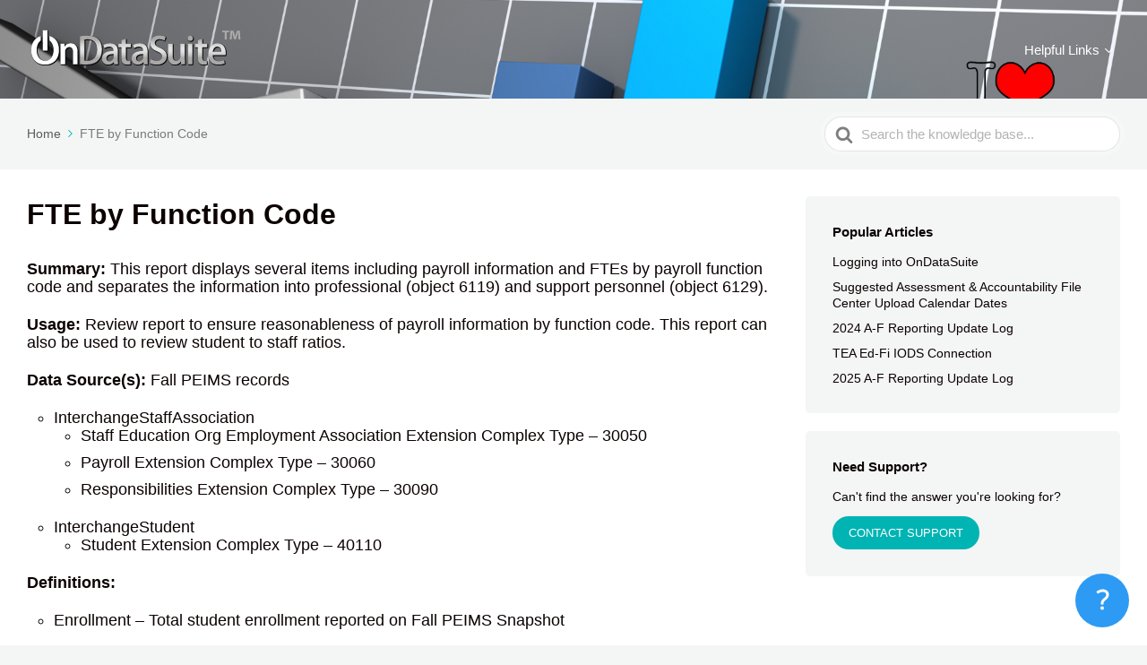

--- FILE ---
content_type: text/html; charset=UTF-8
request_url: https://kb.ondatasuite.com/?kbembed=content
body_size: 2102
content:
<!DOCTYPE html>
<html lang="en-US">
	<head>
		<!-- congfigure x-frame-options if required -->
		<!-- 
			X-Frame-Options: DENY
			X-Frame-Options: SAMEORIGIN
		-->
	<script type="text/javascript" src="https://kb.ondatasuite.com/wp-includes/js/jquery/jquery.min.js?ver=3.7.1" id="jquery-core-js"></script>
<script type="text/javascript" src="https://kb.ondatasuite.com/wp-includes/js/jquery/jquery-migrate.min.js?ver=3.4.1" id="jquery-migrate-js"></script>
<script type="text/javascript" src="https://kb.ondatasuite.com/wp-includes/js/underscore.min.js?ver=1.13.7" id="underscore-js"></script>
<script type="text/javascript" src="https://kb.ondatasuite.com/wp-includes/js/backbone.min.js?ver=1.6.0" id="backbone-js"></script>
<script type="text/javascript" id="wp-api-request-js-extra">
/* <![CDATA[ */
var wpApiSettings = {"root":"https://kb.ondatasuite.com/wp-json/","nonce":"be379f6cd7","versionString":"wp/v2/"};
//# sourceURL=wp-api-request-js-extra
/* ]]> */
</script>
<script type="text/javascript" src="https://kb.ondatasuite.com/wp-includes/js/api-request.min.js?ver=6.9" id="wp-api-request-js"></script>
<script type="text/javascript" src="https://kb.ondatasuite.com/wp-includes/js/wp-api.min.js?ver=6.9" id="wp-api-js"></script>
<script type="text/javascript" src="https://kb.ondatasuite.com/wp-content/plugins/gutenberg/build/scripts/hooks/index.min.js?ver=7496969728ca0f95732d" id="wp-hooks-js"></script>
<script type="text/javascript" src="https://kb.ondatasuite.com/wp-content/plugins/gutenberg/build/scripts/i18n/index.min.js?ver=781d11515ad3d91786ec" id="wp-i18n-js"></script>
<script type="text/javascript" id="wp-i18n-js-after">
/* <![CDATA[ */
wp.i18n.setLocaleData( { 'text direction\u0004ltr': [ 'ltr' ] } );
//# sourceURL=wp-i18n-js-after
/* ]]> */
</script>
<script type="text/javascript" src="https://kb.ondatasuite.com/wp-includes/js/dist/vendor/wp-polyfill.min.js?ver=3.15.0" id="wp-polyfill-js"></script>
<script type="text/javascript" src="https://kb.ondatasuite.com/wp-content/plugins/gutenberg/build/scripts/vendors/react.min.js?ver=18" id="react-js"></script>
<script type="text/javascript" src="https://kb.ondatasuite.com/wp-content/plugins/gutenberg/build/scripts/vendors/react-dom.min.js?ver=18" id="react-dom-js"></script>
<script type="text/javascript" src="https://kb.ondatasuite.com/wp-content/plugins/gutenberg/build/scripts/escape-html/index.min.js?ver=f0f394262fc2779c2968" id="wp-escape-html-js"></script>
<script type="text/javascript" src="https://kb.ondatasuite.com/wp-content/plugins/gutenberg/build/scripts/element/index.min.js?ver=15ba804677f72a8db97b" id="wp-element-js"></script>
<script type="text/javascript" src="https://kb.ondatasuite.com/wp-content/plugins/gutenberg/build/scripts/vendors/react-jsx-runtime.min.js?ver=18" id="react-jsx-runtime-js"></script>
<script type="text/javascript" src="https://kb.ondatasuite.com/wp-content/plugins/gutenberg/build/scripts/dom-ready/index.min.js?ver=a06281ae5cf5500e9317" id="wp-dom-ready-js"></script>
<script type="text/javascript" src="https://kb.ondatasuite.com/wp-content/plugins/gutenberg/build/scripts/a11y/index.min.js?ver=af934e5259bc51b8718e" id="wp-a11y-js"></script>
<script type="text/javascript" src="https://kb.ondatasuite.com/wp-content/plugins/gutenberg/build/scripts/deprecated/index.min.js?ver=990e85f234fee8f7d446" id="wp-deprecated-js"></script>
<script type="text/javascript" src="https://kb.ondatasuite.com/wp-content/plugins/gutenberg/build/scripts/dom/index.min.js?ver=c91f84eb584028056de2" id="wp-dom-js"></script>
<script type="text/javascript" src="https://kb.ondatasuite.com/wp-content/plugins/gutenberg/build/scripts/is-shallow-equal/index.min.js?ver=5d84b9f3cb50d2ce7d04" id="wp-is-shallow-equal-js"></script>
<script type="text/javascript" src="https://kb.ondatasuite.com/wp-content/plugins/gutenberg/build/scripts/keycodes/index.min.js?ver=aa1a141e3468afe7f852" id="wp-keycodes-js"></script>
<script type="text/javascript" src="https://kb.ondatasuite.com/wp-content/plugins/gutenberg/build/scripts/priority-queue/index.min.js?ver=1f0e89e247bc0bd3f9b9" id="wp-priority-queue-js"></script>
<script type="text/javascript" src="https://kb.ondatasuite.com/wp-content/plugins/gutenberg/build/scripts/undo-manager/index.min.js?ver=27bb0ae036a2c9d4a1b5" id="wp-undo-manager-js"></script>
<script type="text/javascript" src="https://kb.ondatasuite.com/wp-content/plugins/gutenberg/build/scripts/compose/index.min.js?ver=1d09fd199db0d2239f7c" id="wp-compose-js"></script>
<script type="text/javascript" src="https://kb.ondatasuite.com/wp-includes/js/dist/vendor/moment.min.js?ver=2.30.1" id="moment-js"></script>
<script type="text/javascript" id="moment-js-after">
/* <![CDATA[ */
moment.updateLocale( 'en_US', {"months":["January","February","March","April","May","June","July","August","September","October","November","December"],"monthsShort":["Jan","Feb","Mar","Apr","May","Jun","Jul","Aug","Sep","Oct","Nov","Dec"],"weekdays":["Sunday","Monday","Tuesday","Wednesday","Thursday","Friday","Saturday"],"weekdaysShort":["Sun","Mon","Tue","Wed","Thu","Fri","Sat"],"week":{"dow":1},"longDateFormat":{"LT":"g:i a","LTS":null,"L":null,"LL":"m/d/Y","LLL":"F j, Y g:i a","LLLL":null}} );
//# sourceURL=moment-js-after
/* ]]> */
</script>
<script type="text/javascript" src="https://kb.ondatasuite.com/wp-content/plugins/gutenberg/build/scripts/date/index.min.js?ver=c9f8e7dd3232716f34e9" id="wp-date-js"></script>
<script type="text/javascript" id="wp-date-js-after">
/* <![CDATA[ */
wp.date.setSettings( {"l10n":{"locale":"en_US","months":["January","February","March","April","May","June","July","August","September","October","November","December"],"monthsShort":["Jan","Feb","Mar","Apr","May","Jun","Jul","Aug","Sep","Oct","Nov","Dec"],"weekdays":["Sunday","Monday","Tuesday","Wednesday","Thursday","Friday","Saturday"],"weekdaysShort":["Sun","Mon","Tue","Wed","Thu","Fri","Sat"],"meridiem":{"am":"am","pm":"pm","AM":"AM","PM":"PM"},"relative":{"future":"%s from now","past":"%s ago","s":"a second","ss":"%d seconds","m":"a minute","mm":"%d minutes","h":"an hour","hh":"%d hours","d":"a day","dd":"%d days","M":"a month","MM":"%d months","y":"a year","yy":"%d years"},"startOfWeek":1},"formats":{"time":"g:i a","date":"m/d/Y","datetime":"F j, Y g:i a","datetimeAbbreviated":"M j, Y g:i a"},"timezone":{"offset":-6,"offsetFormatted":"-6","string":"America/Chicago","abbr":"CST"}} );
//# sourceURL=wp-date-js-after
/* ]]> */
</script>
<script type="text/javascript" src="https://kb.ondatasuite.com/wp-content/plugins/gutenberg/build/scripts/html-entities/index.min.js?ver=8c6fa5b869dfeadc4af2" id="wp-html-entities-js"></script>
<script type="text/javascript" src="https://kb.ondatasuite.com/wp-content/plugins/gutenberg/build/scripts/primitives/index.min.js?ver=a5c905ec27bcd76ef287" id="wp-primitives-js"></script>
<script type="text/javascript" src="https://kb.ondatasuite.com/wp-content/plugins/gutenberg/build/scripts/private-apis/index.min.js?ver=3a8eb648c2181cb367b1" id="wp-private-apis-js"></script>
<script type="text/javascript" src="https://kb.ondatasuite.com/wp-content/plugins/gutenberg/build/scripts/redux-routine/index.min.js?ver=64f9f5001aabc046c605" id="wp-redux-routine-js"></script>
<script type="text/javascript" src="https://kb.ondatasuite.com/wp-content/plugins/gutenberg/build/scripts/data/index.min.js?ver=dc7feb6ad8da53887680" id="wp-data-js"></script>
<script type="text/javascript" id="wp-data-js-after">
/* <![CDATA[ */
( function() {
	var userId = 0;
	var storageKey = "WP_DATA_USER_" + userId;
	wp.data
		.use( wp.data.plugins.persistence, { storageKey: storageKey } );
} )();
//# sourceURL=wp-data-js-after
/* ]]> */
</script>
<script type="text/javascript" src="https://kb.ondatasuite.com/wp-content/plugins/gutenberg/build/scripts/rich-text/index.min.js?ver=328a86a4617d43172de4" id="wp-rich-text-js"></script>
<script type="text/javascript" src="https://kb.ondatasuite.com/wp-content/plugins/gutenberg/build/scripts/warning/index.min.js?ver=36fdbdc984d93aee8a97" id="wp-warning-js"></script>
<script type="text/javascript" src="https://kb.ondatasuite.com/wp-content/plugins/gutenberg/build/scripts/components/index.min.js?ver=68627c46786feb1788ed" id="wp-components-js"></script>
<script type="text/javascript" id="ht-kb-page-embed-js-js-extra">
/* <![CDATA[ */
var htkbFeEmbedSettings = {"embedColor":"#2d9bf3","postViewsCountMetaKey":"_ht_kb_post_views_count"};
//# sourceURL=ht-kb-page-embed-js-js-extra
/* ]]> */
</script>
<script type="text/javascript" src="https://kb.ondatasuite.com/wp-content/plugins/ht-knowledge-base/embed/dist/ht-kb-page-embed.min.js?ver=3.9.1" id="ht-kb-page-embed-js-js"></script>
<link rel='stylesheet' id='dashicons-css' href='https://kb.ondatasuite.com/wp-includes/css/dashicons.min.css?ver=6.9' type='text/css' media='all' />
<link rel='stylesheet' id='wp-components-css' href='https://kb.ondatasuite.com/wp-content/plugins/gutenberg/build/styles/components/style.min.css?ver=22.4.2' type='text/css' media='all' />
<link rel='stylesheet' id='common-css' href='https://kb.ondatasuite.com/wp-admin/css/common.min.css?ver=6.9' type='text/css' media='all' />
<link rel='stylesheet' id='forms-css' href='https://kb.ondatasuite.com/wp-admin/css/forms.min.css?ver=6.9' type='text/css' media='all' />
<link rel='stylesheet' id='wp-reset-editor-styles-css' href='https://kb.ondatasuite.com/wp-content/plugins/gutenberg/build/styles/block-library/reset.min.css?ver=22.4.2' type='text/css' media='all' />
<link rel='stylesheet' id='wp-block-library-css' href='https://kb.ondatasuite.com/wp-content/plugins/gutenberg/build/styles/block-library/common.min.css?ver=22.4.2' type='text/css' media='all' />
<link rel='stylesheet' id='wp-block-editor-content-css' href='https://kb.ondatasuite.com/wp-content/plugins/gutenberg/build/styles/block-editor/content.min.css?ver=22.4.2' type='text/css' media='all' />
<link rel='stylesheet' id='wp-base-styles-css' href='https://kb.ondatasuite.com/wp-content/plugins/gutenberg/build/styles/base-styles/admin-schemes.min.css?ver=22.4.2' type='text/css' media='all' />
<link rel='stylesheet' id='wp-editor-classic-layout-styles-css' href='https://kb.ondatasuite.com/wp-content/plugins/gutenberg/build/styles/edit-post/classic.min.css?ver=22.4.2' type='text/css' media='all' />
<link rel='stylesheet' id='wp-edit-blocks-css' href='https://kb.ondatasuite.com/wp-content/plugins/gutenberg/build/styles/block-library/editor.min.css?ver=22.4.2' type='text/css' media='all' />
<link rel='stylesheet' id='editor-buttons-css' href='https://kb.ondatasuite.com/wp-includes/css/editor.min.css?ver=6.9' type='text/css' media='all' />
<link rel='stylesheet' id='ht-kb-page_embed-style-css' href='https://kb.ondatasuite.com/wp-content/plugins/ht-knowledge-base/embed/dist/ht-kb-page-embed.css?ver=3.9.1' type='text/css' media='all' />
	</head>
	<body class="hkbfe-body">
								<div id="ht-kb-page-embed-anchor"> 
					Heroic Knowledge Base Page Embed Loading				</div>
			
		 
	</body>
</html>




--- FILE ---
content_type: text/css
request_url: https://kb.ondatasuite.com/wp-content/plugins/ht-knowledge-base/embed/dist/ht-kb-page-embed.css?ver=3.9.1
body_size: 1589
content:
*{box-sizing:border-box}html{line-height:1.15;-webkit-text-size-adjust:100%}body{margin:0}main{display:block}h1{font-size:2em;margin:.67em 0}hr{box-sizing:content-box;height:0;overflow:visible}pre{font-family:monospace,monospace;font-size:1em}a{background-color:transparent}abbr[title]{border-bottom:none;text-decoration:underline;text-decoration:underline dotted}b,strong{font-weight:bolder}code,kbd,samp{font-family:monospace,monospace;font-size:1em}small{font-size:80%}sub,sup{font-size:75%;line-height:0;position:relative;vertical-align:baseline}sub{bottom:-0.25em}sup{top:-0.5em}img{border-style:none}button,input,optgroup,select,textarea{font-family:inherit;font-size:100%;line-height:1.15;margin:0}button,input{overflow:visible}button,select{text-transform:none}button,[type=button],[type=reset],[type=submit]{-webkit-appearance:button}button::-moz-focus-inner,[type=button]::-moz-focus-inner,[type=reset]::-moz-focus-inner,[type=submit]::-moz-focus-inner{border-style:none;padding:0}button:-moz-focusring,[type=button]:-moz-focusring,[type=reset]:-moz-focusring,[type=submit]:-moz-focusring{outline:1px dotted ButtonText}fieldset{padding:.35em .75em .625em}legend{box-sizing:border-box;color:inherit;display:table;max-width:100%;padding:0;white-space:normal}progress{vertical-align:baseline}textarea{overflow:auto}[type=checkbox],[type=radio]{box-sizing:border-box;padding:0}[type=number]::-webkit-inner-spin-button,[type=number]::-webkit-outer-spin-button{height:auto}[type=search]{-webkit-appearance:textfield;outline-offset:-2px}[type=search]::-webkit-search-decoration{-webkit-appearance:none}::-webkit-file-upload-button{-webkit-appearance:button;font:inherit}details{display:block}summary{display:list-item}template{display:none}[hidden]{display:none}.hkbfe-body{margin:0;font-family:-apple-system,BlinkMacSystemFont,"Segoe UI",Roboto,Oxygen-Sans,Ubuntu,Cantarell,"Helvetica Neue",sans-serif;color:#444;font-size:15px;line-height:1.45;scrollbar-width:thin}.hkbfe-body::-webkit-scrollbar{width:11px}.hkbfe-body::-webkit-scrollbar-track{background:#fff}.hkbfe-body::-webkit-scrollbar-thumb{background-color:#dde0e4;border-radius:6px;border:3px solid #fff}.hkbfe-body a{color:#2d9bf3}.hkbfe-body .skip-link{display:none}.hkbfe-container{padding:0 1.5rem}.hkbfe-searchpanel{position:relative;background:#2d9bf3;color:#fff;padding:1.5rem 0}.hkbfe-searchpanel .hkbfe__text{text-align:center;font-size:1.3rem;margin:0 0 1rem}.hkbfe-searchbar{position:relative}.hkbfe-searchbar .hkbfe-searchbar__input .components-base-control__field{margin:0}.hkbfe-searchbar .hkbfe-searchbar__input .components-text-control__input{border-radius:99px;font-size:.9rem;padding:.75rem 1.5rem;border:0}.hkbfe-articleheader{background:#2d9bf3;color:#fff;padding:1rem 0}.hkbfe-articleheader .hkbfe-articleheader__title{font-size:1.5rem;font-weight:600;margin:0}.hkbfe-articleheader .hkbfe-articleheader__title a{color:#fff;text-decoration:none}.hkbfe-articleheader .hkbfe-articleheader__title a:hover{text-decoration:underline}.hkbfe-articleheader .hkbfe-articleheader__title a:hover .hkbfe-articlelink{opacity:1}.hkbfe-articleheader .hkbfe-articleheader__title a .hkbfe-articlelink{display:inline-block;margin-left:8px;opacity:0;transition:opacity .15s ease-in-out}.hkbfe-articlecontent{padding:.5rem 0}.hkbfe-articlecontent a{text-decoration:none}.hkbfe-articlecontent h1,.hkbfe-articlecontent h2,.hkbfe-articlecontent h3,.hkbfe-articlecontent h4,.hkbfe-articlecontent h5,.hkbfe-articlecontent h6{margin:0 0 1.5rem;font-weight:600;color:#1a1a1a}.hkbfe-articlecontent h1{font-size:28px;line-height:1.2}.hkbfe-articlecontent h2{font-size:28px;line-height:1.2}.hkbfe-articlecontent h3{font-size:20px;line-height:1.3}.hkbfe-articlecontent h4{font-size:19px;line-height:1.3}.hkbfe-articlecontent h5{font-size:18px;line-height:1.3}.hkbfe-articlecontent h6{font-size:17px;line-height:1.25}.hkbfe-articlecontent p{margin-bottom:1.5rem}.hkbfe-articlecontent ol,.hkbfe-articlecontent ul{margin:0 0 1.5rem}.hkbfe-articlecontent img{max-width:100%;height:auto}.hkbfe-articlecontent table{width:100%;border-spacing:0;margin:0 0 1rem;border:1px solid #ebebeb}.hkbfe-articlecontent table thead td,.hkbfe-articlecontent table thead th,.hkbfe-articlecontent table tfoot td,.hkbfe-articlecontent table tfoot th{background:#ebebeb}.hkbfe-articlecontent table tbody tr:nth-child(even) td{background:#fafafa}.hkbfe-articlecontent table tbody tr:last-child td{border-bottom:0}.hkbfe-articlecontent table tbody tr td{border-bottom:1px solid #ebebeb}.hkbfe-articlecontent table td,.hkbfe-articlecontent table th{padding:1em;vertical-align:middle;line-height:1.45}.hkbfe-articlecontent hr{display:block;clear:both;height:1px;border:0;border-top:1px solid #eaeaea;margin:2rem 0;padding:0}.hkbfe-articlecontent blockquote{padding:0 0 0 1rem;margin:2rem 0;color:#1a1a1a;font-size:18px;line-height:1.45;border-left:5px solid #e3e4e5}.hkbfe-articlecontent blockquote p:last-of-type{margin-bottom:0}.hkbfe-articlecontent code,.hkbfe-articlecontent kbd,.hkbfe-articlecontent pre,.hkbfe-articlecontent samp{font-family:Roboto Mono,Monaco,courier,monospace}.hkbfe-articlecontent code{border-radius:3px;background-color:#f5f5f5;font-size:90%;padding:3px 5px}.hkbfe-articlecontent pre,.hkbfe-articlecontent .wp-block-code{border-radius:3px;background:#f5f5f5;border:none;display:block;padding:25px;margin-bottom:1.5rem;font-size:90%;line-height:1.4;color:#4d4d4d;overflow-x:auto;word-wrap:normal}.hkbfe-articlecontent pre code,.hkbfe-articlecontent .wp-block-code code{padding:0}.hkbfe-articlecontent kbd{border-radius:3px;padding:2px 4px;font-size:90%;color:#fff;background-color:#333}.hkbfe-articlecontent mark{padding:.2em;background-color:#fcf8e3}.hkbfe-articlecontent abbr[data-original-title],.hkbfe-articlecontent abbr[title]{cursor:help;border-bottom:1px dotted #777}.hkbfe-articlecontent p,.hkbfe-articlecontent a{word-break:break-word}.hkbfe-articlelist>div,.hkbfe-resultspanel>div{margin-bottom:.25rem}.hkbfe-articlelist>div:last-of-type,.hkbfe-resultspanel>div:last-of-type{margin-bottom:0}.hkbfe-articleitem{display:flex}.hkbfe-articleitem:hover{color:#427aa1;cursor:pointer}.hkbfe-articleitem:hover svg{fill:#427aa1}.hkbfe-articleitem svg{position:relative;top:2px;margin-right:8px;height:16px;width:16px}.hkbfe-heading{display:block;font-size:1.1rem;color:#162d3d;font-weight:600;margin:1rem 0;line-height:1.3em}.hkbfe__backbtn{cursor:pointer}.hkbfe-backicon{display:flex;margin:0 0 .5rem}.hkbfe-featuredpanel{padding:.5rem 0}.hkbfe-closeicon{height:16px;width:16px;position:absolute;top:50%;right:15px;margin-top:-8px;cursor:pointer}.hkbfe-closeicon svg path{fill:#666}.hkbfe-articlelink{height:16px;width:16px}.hkbfe-articlelink svg path{fill:#fff}

--- FILE ---
content_type: text/javascript
request_url: https://kb.ondatasuite.com/wp-content/plugins/ht-knowledge-base/embed/dist/ht-kb-page-embed.min.js?ver=3.9.1
body_size: 4328
content:
!function(){return function r(e,n,t){function o(i,f){if(!n[i]){if(!e[i]){var c="function"==typeof require&&require;if(!f&&c)return c(i,!0);if(u)return u(i,!0);var a=new Error("Cannot find module '"+i+"'");throw a.code="MODULE_NOT_FOUND",a}var p=n[i]={exports:{}};e[i][0].call(p.exports,function(r){return o(e[i][1][r]||r)},p,p.exports,r,e,n,t)}return n[i].exports}for(var u="function"==typeof require&&require,i=0;i<t.length;i++)o(t[i]);return o}}()({1:[function(require,module,exports){"use strict";function _typeof(obj){"@babel/helpers - typeof";return(_typeof="function"==typeof Symbol&&"symbol"==typeof Symbol.iterator?function(obj){return typeof obj}:function(obj){return obj&&"function"==typeof Symbol&&obj.constructor===Symbol&&obj!==Symbol.prototype?"symbol":typeof obj})(obj)}function _extends(){return(_extends=Object.assign||function(target){for(var i=1;i<arguments.length;i++){var source=arguments[i];for(var key in source)Object.prototype.hasOwnProperty.call(source,key)&&(target[key]=source[key])}return target}).apply(this,arguments)}function _classCallCheck(instance,Constructor){if(!(instance instanceof Constructor))throw new TypeError("Cannot call a class as a function")}function _defineProperties(target,props){for(var i=0;i<props.length;i++){var descriptor=props[i];descriptor.enumerable=descriptor.enumerable||!1,descriptor.configurable=!0,"value"in descriptor&&(descriptor.writable=!0),Object.defineProperty(target,descriptor.key,descriptor)}}function _createClass(Constructor,protoProps,staticProps){return protoProps&&_defineProperties(Constructor.prototype,protoProps),staticProps&&_defineProperties(Constructor,staticProps),Constructor}function _inherits(subClass,superClass){if("function"!=typeof superClass&&null!==superClass)throw new TypeError("Super expression must either be null or a function");subClass.prototype=Object.create(superClass&&superClass.prototype,{constructor:{value:subClass,writable:!0,configurable:!0}}),superClass&&_setPrototypeOf(subClass,superClass)}function _setPrototypeOf(o,p){return(_setPrototypeOf=Object.setPrototypeOf||function(o,p){return o.__proto__=p,o})(o,p)}function _createSuper(Derived){var hasNativeReflectConstruct=function(){if("undefined"==typeof Reflect||!Reflect.construct)return!1;if(Reflect.construct.sham)return!1;if("function"==typeof Proxy)return!0;try{return Boolean.prototype.valueOf.call(Reflect.construct(Boolean,[],function(){})),!0}catch(e){return!1}}();return function(){var result,Super=_getPrototypeOf(Derived);if(hasNativeReflectConstruct){var NewTarget=_getPrototypeOf(this).constructor;result=Reflect.construct(Super,arguments,NewTarget)}else result=Super.apply(this,arguments);return function(self,call){if(call&&("object"===_typeof(call)||"function"==typeof call))return call;if(void 0!==call)throw new TypeError("Derived constructors may only return object or undefined");return _assertThisInitialized(self)}(this,result)}}function _assertThisInitialized(self){if(void 0===self)throw new ReferenceError("this hasn't been initialised - super() hasn't been called");return self}function _getPrototypeOf(o){return(_getPrototypeOf=Object.setPrototypeOf?Object.getPrototypeOf:function(o){return o.__proto__||Object.getPrototypeOf(o)})(o)}var _wp$i18n=wp.i18n,__=_wp$i18n.__,Fragment=(_wp$i18n.printf,wp.element.Fragment),_wp$components=wp.components,TextControl=_wp$components.TextControl,Spinner=_wp$components.Spinner,HeroicKnowledgeBasePageEmbed=(_wp$components.Tooltip,function(_React$Component){_inherits(HeroicKnowledgeBasePageEmbed,React.Component);var _super=_createSuper(HeroicKnowledgeBasePageEmbed);function HeroicKnowledgeBasePageEmbed(props){var _this;return _classCallCheck(this,HeroicKnowledgeBasePageEmbed),(_this=_super.call(this,props)).handleClick=_this.handleClick.bind(_assertThisInitialized(_this)),_this.handleOpenToggle=_this.handleOpenToggle.bind(_assertThisInitialized(_this)),_this.handleSearchTextUpdate=_this.handleSearchTextUpdate.bind(_assertThisInitialized(_this)),_this.getSearchResults=_this.getSearchResults.bind(_assertThisInitialized(_this)),_this.state={open:!0,display:"home",articleDisplay:null,searchText:"",searchResults:[]},_this}return _createClass(HeroicKnowledgeBasePageEmbed,[{key:"handleClick",value:function(event){}},{key:"handleOpenToggle",value:function(){this.setState({open:!this.state.open})}},{key:"showArticle",value:function(article){this.setState({display:"article",articleDisplay:article})}},{key:"revertView",value:function(){this.state.searchText.length>0?this.setState({display:"results"}):this.setState({display:"home"})}},{key:"handleSearchTextUpdate",value:function(){var newText=arguments.length>0&&void 0!==arguments[0]?arguments[0]:"";this.setState({searchText:newText}),newText.length>0?(this.getSearchResults(newText),this.setState({display:"results"})):this.setState({display:"home"})}},{key:"clearSearch",value:function(){this.handleSearchTextUpdate("")}},{key:"getSearchResults",value:function(searchText){var articles=new wp.api.collections.HtKb,options={data:{per_page:20,status:["publish"],search:searchText}},controller=this;articles.fetch(options).done(function(){controller.setState({searchResults:articles})})}},{key:"render",value:function(){return React.createElement("div",{className:"ht-kb-page-embed-container"},React.createElement(MainEmbedPanel,{controller:this}))}}]),HeroicKnowledgeBasePageEmbed}()),CloseIcon=function(_React$Component2){_inherits(CloseIcon,React.Component);var _super2=_createSuper(CloseIcon);function CloseIcon(props){return _classCallCheck(this,CloseIcon),_super2.call(this,props)}return _createClass(CloseIcon,[{key:"render",value:function(){return React.createElement("div",{className:"hkbfe-closeicon",onClick:this.props.onClick},React.createElement("svg",{xmlns:"http://www.w3.org/2000/svg",viewBox:"0 0 16 16"},React.createElement("path",{fill:"#fff",d:"M14.7,1.3c-0.4-0.4-1-0.4-1.4,0L8,6.6L2.7,1.3c-0.4-0.4-1-0.4-1.4,0s-0.4,1,0,1.4L6.6,8l-5.3,5.3 c-0.4,0.4-0.4,1,0,1.4C1.5,14.9,1.7,15,2,15s0.5-0.1,0.7-0.3L8,9.4l5.3,5.3c0.2,0.2,0.5,0.3,0.7,0.3s0.5-0.1,0.7-0.3 c0.4-0.4,0.4-1,0-1.4L9.4,8l5.3-5.3C15.1,2.3,15.1,1.7,14.7,1.3z"})))}}]),CloseIcon}(),ArticleIcon=function(_React$Component3){_inherits(ArticleIcon,React.Component);var _super3=_createSuper(ArticleIcon);function ArticleIcon(props){return _classCallCheck(this,ArticleIcon),_super3.call(this,props)}return _createClass(ArticleIcon,[{key:"render",value:function(){return React.createElement("div",{className:"hkbfe-articleicon"},React.createElement("svg",{xmlns:"http://www.w3.org/2000/svg",viewBox:"0 0 16 16"},React.createElement("path",{fill:"#444",d:"M15,15V5l-5-5H2C1.4,0,1,0.4,1,1v14c0,0.6,0.4,1,1,1h12C14.6,16,15,15.6,15,15z M3,2h6v4h4v8H3V2z"})))}}]),ArticleIcon}(),BackIcon=function(_React$Component4){_inherits(BackIcon,React.Component);var _super4=_createSuper(BackIcon);function BackIcon(props){return _classCallCheck(this,BackIcon),_super4.call(this,props)}return _createClass(BackIcon,[{key:"render",value:function(){return React.createElement("div",{className:"hkbfe-backicon"},React.createElement("svg",{xmlns:"http://www.w3.org/2000/svg",strokeWidth:"2",viewBox:"0 0 24 24",height:"24",width:"24"},React.createElement("g",{fill:"none",stroke:"#fff",strokeLinecap:"square",strokeMiterlimit:"10"},React.createElement("circle",{cx:"12",cy:"12",r:"11"}),React.createElement("path",{d:"M14 16L10 12 14 8"}))))}}]),BackIcon}(),ArticleLinkIcon=function(_React$Component5){_inherits(ArticleLinkIcon,React.Component);var _super5=_createSuper(ArticleLinkIcon);function ArticleLinkIcon(props){return _classCallCheck(this,ArticleLinkIcon),_super5.call(this,props)}return _createClass(ArticleLinkIcon,[{key:"render",value:function(){return React.createElement("div",{className:"hkbfe-articlelink"},React.createElement("svg",{viewBox:"0 0 511.626 511.627"},React.createElement("path",{d:"M392.857,292.354h-18.274c-2.669,0-4.859,0.855-6.563,2.573c-1.718,1.708-2.573,3.897-2.573,6.563v91.361 c0,12.563-4.47,23.315-13.415,32.262c-8.945,8.945-19.701,13.414-32.264,13.414H82.224c-12.562,0-23.317-4.469-32.264-13.414 c-8.945-8.946-13.417-19.698-13.417-32.262V155.31c0-12.562,4.471-23.313,13.417-32.259c8.947-8.947,19.702-13.418,32.264-13.418 h200.994c2.669,0,4.859-0.859,6.57-2.57c1.711-1.713,2.566-3.9,2.566-6.567V82.221c0-2.662-0.855-4.853-2.566-6.563 c-1.711-1.713-3.901-2.568-6.57-2.568H82.224c-22.648,0-42.016,8.042-58.102,24.125C8.042,113.297,0,132.665,0,155.313v237.542 c0,22.647,8.042,42.018,24.123,58.095c16.086,16.084,35.454,24.13,58.102,24.13h237.543c22.647,0,42.017-8.046,58.101-24.13 c16.085-16.077,24.127-35.447,24.127-58.095v-91.358c0-2.669-0.856-4.859-2.574-6.57 C397.709,293.209,395.519,292.354,392.857,292.354z"}),React.createElement("path",{d:"M506.199,41.971c-3.617-3.617-7.905-5.424-12.85-5.424H347.171c-4.948,0-9.233,1.807-12.847,5.424 c-3.617,3.615-5.428,7.898-5.428,12.847s1.811,9.233,5.428,12.85l50.247,50.248L198.424,304.067 c-1.906,1.903-2.856,4.093-2.856,6.563c0,2.479,0.953,4.668,2.856,6.571l32.548,32.544c1.903,1.903,4.093,2.852,6.567,2.852 s4.665-0.948,6.567-2.852l186.148-186.148l50.251,50.248c3.614,3.617,7.898,5.426,12.847,5.426s9.233-1.809,12.851-5.426 c3.617-3.616,5.424-7.898,5.424-12.847V54.818C511.626,49.866,509.813,45.586,506.199,41.971z"})))}}]),ArticleLinkIcon}(),MainEmbedPanel=function(_React$Component7){_inherits(MainEmbedPanel,React.Component);var _super7=_createSuper(MainEmbedPanel);function MainEmbedPanel(props){return _classCallCheck(this,MainEmbedPanel),_super7.call(this,props)}return _createClass(MainEmbedPanel,[{key:"render",value:function(){return React.createElement("div",{className:"ht-kb-page-embed-contents"},React.createElement(Fragment,null,("home"==this.props.controller.state.display||"results"==this.props.controller.state.display)&&React.createElement(SearchPanel,this.props),"home"==this.props.controller.state.display&&React.createElement(FeaturedPanel,this.props),"article"==this.props.controller.state.display&&React.createElement(ArticlePanel,this.props),"results"==this.props.controller.state.display&&React.createElement(SearchResultsPanel,this.props)))}}]),MainEmbedPanel}(),SearchPanel=function(_React$Component8){_inherits(SearchPanel,React.Component);var _super8=_createSuper(SearchPanel);function SearchPanel(props){return _classCallCheck(this,SearchPanel),_super8.call(this,props)}return _createClass(SearchPanel,[{key:"render",value:function(){var embedColor=htkbFeEmbedSettings.embedColor;return React.createElement("div",{className:"hkbfe-searchpanel",style:{backgroundColor:embedColor}},React.createElement("div",{className:"hkbfe-container"},React.createElement("div",{className:"hkbfe__text"},React.createElement("span",null,__("What can we help with?","ht-knowledge-base"))),React.createElement(SearchBar,this.props)))}}]),SearchPanel}(),SearchBar=function(_React$Component9){_inherits(SearchBar,React.Component);var _super9=_createSuper(SearchBar);function SearchBar(props){var _this2;return _classCallCheck(this,SearchBar),(_this2=_super9.call(this,props)).dismissSearch=_this2.dismissSearch.bind(_assertThisInitialized(_this2)),_this2}return _createClass(SearchBar,[{key:"dismissSearch",value:function(event){this.props.controller.clearSearch()}},{key:"render",value:function(){var _this3=this;return React.createElement("div",{className:"hkbfe-searchbar"},React.createElement(TextControl,{className:"hkbfe-searchbar__input",placeholder:__("Search the Knowledge Base","ht-knowledge-base"),value:this.props.controller.state.searchText,onChange:function(text){return _this3.props.controller.handleSearchTextUpdate(text)}}),this.props.controller.state.searchText.length>0&&React.createElement(CloseIcon,{onClick:this.dismissSearch}))}}]),SearchBar}(),FeaturedPanel=function(_React$Component10){_inherits(FeaturedPanel,React.Component);var _super10=_createSuper(FeaturedPanel);function FeaturedPanel(props){return _classCallCheck(this,FeaturedPanel),_super10.call(this,props)}return _createClass(FeaturedPanel,[{key:"render",value:function(){return React.createElement("div",{className:"hkbfe-popularpanel"},React.createElement("div",{className:"hkbfe-container"},React.createElement("span",{className:"hkbfe-heading"},__("Popular Articles","ht-knowledge-base")),React.createElement(PopularArticles,this.props)))}}]),FeaturedPanel}(),PopularArticles=function(_React$Component11){_inherits(PopularArticles,React.Component);var _super11=_createSuper(PopularArticles);function PopularArticles(props){var _this4;return _classCallCheck(this,PopularArticles),(_this4=_super11.call(this,props)).state={popularArticles:[]},_this4}return _createClass(PopularArticles,[{key:"getPopularArticles",value:function(){var articles=new wp.api.collections.HtKb,popularArticles=this;articles.fetch({data:{per_page:12,status:["publish"],orderby:"article_views"}}).done(function(){popularArticles.setState({popularArticles:articles})})}},{key:"componentDidMount",value:function(){this.getPopularArticles()}},{key:"render",value:function(){var popularArticles=this;return React.createElement("div",{className:"hkbfe-articlelist"},this.state.popularArticles.models?this.state.popularArticles.models.map(function(article,index){return React.createElement(ArticleLink,_extends({key:index,article:article},popularArticles.props))}):React.createElement(LoadingArticles,null))}}]),PopularArticles}(),SearchResultsPanel=function(_React$Component12){_inherits(SearchResultsPanel,React.Component);var _super12=_createSuper(SearchResultsPanel);function SearchResultsPanel(props){return _classCallCheck(this,SearchResultsPanel),_super12.call(this,props)}return _createClass(SearchResultsPanel,[{key:"render",value:function(){var searchText=this.props.controller.state.searchText;return React.createElement("div",{className:"hkbfe-searchresults"},React.createElement("div",{className:"hkbfe-container"},React.createElement("span",{className:"hkbfe-heading"},sprintf(__('Search Results for "%s"',"ht-knowledge-base"),searchText)),React.createElement(SearchResults,this.props)))}}]),SearchResultsPanel}(),SearchResults=function(_React$Component13){_inherits(SearchResults,React.Component);var _super13=_createSuper(SearchResults);function SearchResults(props){return _classCallCheck(this,SearchResults),_super13.call(this,props)}return _createClass(SearchResults,[{key:"componentDidMount",value:function(){}},{key:"render",value:function(){var searchResults=this,results=this.props.controller.state.searchResults;return React.createElement("div",{className:"hkbfe-resultspanel"},results.models?results.models.map(function(article,index){return React.createElement(ArticleLink,_extends({key:index,article:article},searchResults.props))}):React.createElement(LoadingArticles,null))}}]),SearchResults}(),LoadingArticles=function(_React$Component14){_inherits(LoadingArticles,React.Component);var _super14=_createSuper(LoadingArticles);function LoadingArticles(props){return _classCallCheck(this,LoadingArticles),_super14.call(this,props)}return _createClass(LoadingArticles,[{key:"render",value:function(){return React.createElement("div",{className:"hkbfe-loading"},React.createElement(Spinner,null)," ",__("Loading Articles","ht-knowledge-base"))}}]),LoadingArticles}(),ArticleLink=function(_React$Component15){_inherits(ArticleLink,React.Component);var _super15=_createSuper(ArticleLink);function ArticleLink(props){var _this5;return _classCallCheck(this,ArticleLink),(_this5=_super15.call(this,props)).handleClick=_this5.handleClick.bind(_assertThisInitialized(_this5)),_this5}return _createClass(ArticleLink,[{key:"handleClick",value:function(event){event.preventDefault(),this.props.controller.showArticle(this.props.article),window.scrollTo(0,0)}},{key:"render",value:function(){var title=this.props.article.attributes.title.rendered;return React.createElement("div",{className:"hkbfe-articleitem",onClick:this.handleClick},React.createElement(ArticleIcon,null),React.createElement("span",{dangerouslySetInnerHTML:{__html:title}}))}}]),ArticleLink}(),ArticlePanel=function(_React$Component16){_inherits(ArticlePanel,React.Component);var _super16=_createSuper(ArticlePanel);function ArticlePanel(props){var _this6;return _classCallCheck(this,ArticlePanel),(_this6=_super16.call(this,props)).onRevertClick=_this6.onRevertClick.bind(_assertThisInitialized(_this6)),_this6}return _createClass(ArticlePanel,[{key:"onRevertClick",value:function(){this.props.controller.revertView()}},{key:"render",value:function(){var article=this.props.controller.state.articleDisplay,title=article.attributes.title.rendered,embedColor=htkbFeEmbedSettings.embedColor;return React.createElement("div",null,React.createElement("div",{className:"hkbfe-articleheader",style:{backgroundColor:embedColor}},React.createElement("div",{className:"hkbfe-container"},React.createElement("div",{className:"hkbfe__backbtn",onClick:this.onRevertClick},React.createElement(BackIcon,null)),article&&article.attributes.content.rendered&&React.createElement("h1",{className:"hkbfe-articleheader__title"},React.createElement("a",{href:article.attributes.link,target:"_blank"},React.createElement("span",{dangerouslySetInnerHTML:{__html:title}}),React.createElement(ArticleLinkIcon,null))))),article&&article.attributes.content.rendered&&React.createElement("div",{className:"hkbfe-articlecontent"},React.createElement("div",{className:"hkbfe-container",dangerouslySetInnerHTML:{__html:article.attributes.content.rendered}})))}}]),ArticlePanel}(),timer=!1;wp.api.loadPromise.done(function(){!function tryEmbedLoad(){var embedAnchor=document.getElementById("ht-kb-page-embed-anchor");embedAnchor?(ReactDOM.render(React.createElement(HeroicKnowledgeBasePageEmbed,null),embedAnchor),clearTimeout(timer)):timer=setTimeout(function(){tryEmbedLoad()},1e3)}()})},{}]},{},[1]);